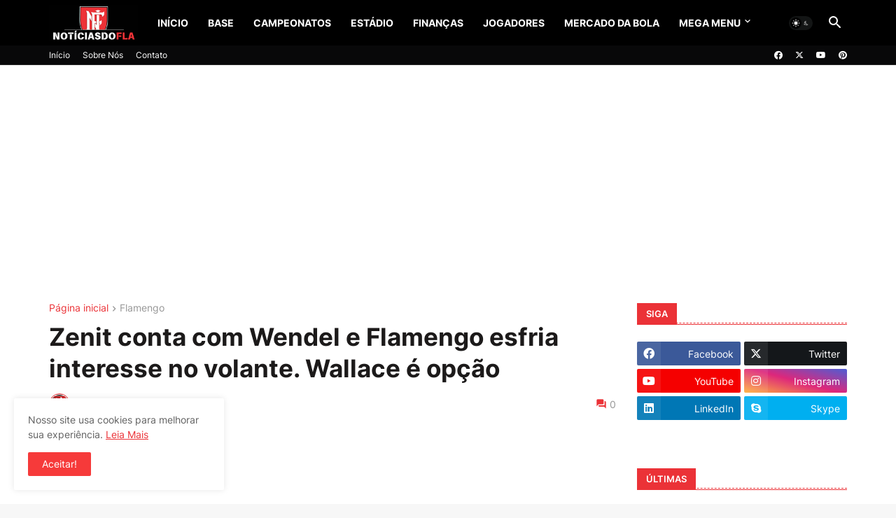

--- FILE ---
content_type: text/html; charset=utf-8
request_url: https://www.google.com/recaptcha/api2/aframe
body_size: 265
content:
<!DOCTYPE HTML><html><head><meta http-equiv="content-type" content="text/html; charset=UTF-8"></head><body><script nonce="yu-ngR69cenr5qy23tk-8Q">/** Anti-fraud and anti-abuse applications only. See google.com/recaptcha */ try{var clients={'sodar':'https://pagead2.googlesyndication.com/pagead/sodar?'};window.addEventListener("message",function(a){try{if(a.source===window.parent){var b=JSON.parse(a.data);var c=clients[b['id']];if(c){var d=document.createElement('img');d.src=c+b['params']+'&rc='+(localStorage.getItem("rc::a")?sessionStorage.getItem("rc::b"):"");window.document.body.appendChild(d);sessionStorage.setItem("rc::e",parseInt(sessionStorage.getItem("rc::e")||0)+1);localStorage.setItem("rc::h",'1765398862166');}}}catch(b){}});window.parent.postMessage("_grecaptcha_ready", "*");}catch(b){}</script></body></html>